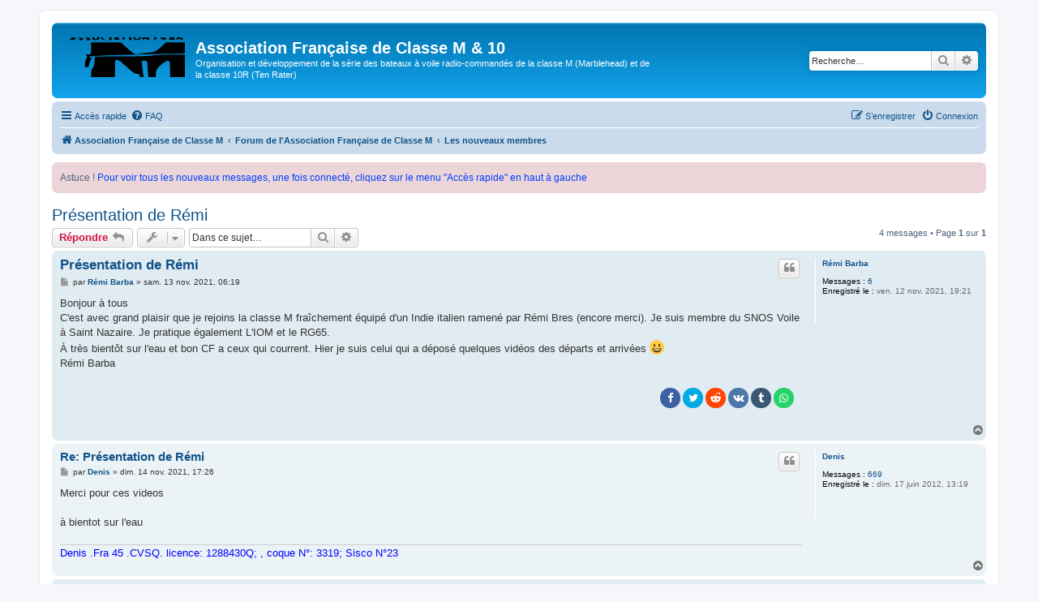

--- FILE ---
content_type: text/html; charset=UTF-8
request_url: https://www.classem.org/forum/viewtopic.php?p=16174&sid=a79d18ea776ab48be6afa1200c1fdc90
body_size: 6465
content:
<!DOCTYPE html>
<html dir="ltr" lang="fr">
<head>
<meta charset="utf-8" />
<meta http-equiv="X-UA-Compatible" content="IE=edge">
<meta name="viewport" content="width=device-width, initial-scale=1" />

<title>Présentation de Rémi - Association Française de Classe M &amp; 10</title>


	<link rel="canonical" href="https://www.classem.org/forum/viewtopic.php?t=1755">

<!--
	phpBB style name: prosilver
	Based on style:   prosilver (this is the default phpBB3 style)
	Original author:  Tom Beddard ( http://www.subBlue.com/ )
	Modified by:
-->

<link href="./assets/css/font-awesome.min.css?assets_version=6" rel="stylesheet">
<link href="./styles/prosilver/theme/stylesheet.css?assets_version=6" rel="stylesheet">
<link href="./styles/prosilver/theme/fr/stylesheet.css?assets_version=6" rel="stylesheet">




<!--[if lte IE 9]>
	<link href="./styles/prosilver/theme/tweaks.css?assets_version=6" rel="stylesheet">
<![endif]-->

		
<link href="./ext/phpbb/boardannouncements/styles/all/theme/boardannouncements.css?assets_version=6" rel="stylesheet" media="screen">
<link href="./ext/rmcgirr83/elonw/styles/all/theme/elonw.css?assets_version=6" rel="stylesheet" media="screen">
<link href="./ext/vinny/shareon/styles/prosilver/theme/shareon.css?assets_version=6" rel="stylesheet" media="screen">



</head>
<body id="phpbb" class="nojs notouch section-viewtopic ltr ">


<div id="wrap" class="wrap">
	<a id="top" class="top-anchor" accesskey="t"></a>
	<div id="page-header">
		<div class="headerbar" role="banner">
					<div class="inner">

			<div id="site-description" class="site-description">
		<a id="logo" class="logo" href="http://classem.org" title="Association Française de Classe M">
					<span class="site_logo"></span>
				</a>
				<h1>Association Française de Classe M &amp; 10</h1>
				<p>Organisation et développement de la série des bateaux à voile radio-commandés de la classe M (Marblehead) et de la classe  10R (Ten Rater)</p>
				<p class="skiplink"><a href="#start_here">Vers le contenu</a></p>
			</div>

									<div id="search-box" class="search-box search-header" role="search">
				<form action="./search.php?sid=ef078759f18657b78e3ea9304c2b3d97" method="get" id="search">
				<fieldset>
					<input name="keywords" id="keywords" type="search" maxlength="128" title="Recherche par mots-clés" class="inputbox search tiny" size="20" value="" placeholder="Recherche…" />
					<button class="button button-search" type="submit" title="Rechercher">
						<i class="icon fa-search fa-fw" aria-hidden="true"></i><span class="sr-only">Rechercher</span>
					</button>
					<a href="./search.php?sid=ef078759f18657b78e3ea9304c2b3d97" class="button button-search-end" title="Recherche avancée">
						<i class="icon fa-cog fa-fw" aria-hidden="true"></i><span class="sr-only">Recherche avancée</span>
					</a>
					<input type="hidden" name="sid" value="ef078759f18657b78e3ea9304c2b3d97" />

				</fieldset>
				</form>
			</div>
						
			</div>
					</div>
				<div class="navbar" role="navigation">
	<div class="inner">

	<ul id="nav-main" class="nav-main linklist" role="menubar">

		<li id="quick-links" class="quick-links dropdown-container responsive-menu" data-skip-responsive="true">
			<a href="#" class="dropdown-trigger">
				<i class="icon fa-bars fa-fw" aria-hidden="true"></i><span>Accès rapide</span>
			</a>
			<div class="dropdown">
				<div class="pointer"><div class="pointer-inner"></div></div>
				<ul class="dropdown-contents" role="menu">
					
											<li class="separator"></li>
																									<li>
								<a href="./search.php?search_id=unanswered&amp;sid=ef078759f18657b78e3ea9304c2b3d97" role="menuitem">
									<i class="icon fa-file-o fa-fw icon-gray" aria-hidden="true"></i><span>Sujets sans réponse</span>
								</a>
							</li>
							<li>
								<a href="./search.php?search_id=active_topics&amp;sid=ef078759f18657b78e3ea9304c2b3d97" role="menuitem">
									<i class="icon fa-file-o fa-fw icon-blue" aria-hidden="true"></i><span>Sujets actifs</span>
								</a>
							</li>
							<li class="separator"></li>
							<li>
								<a href="./search.php?sid=ef078759f18657b78e3ea9304c2b3d97" role="menuitem">
									<i class="icon fa-search fa-fw" aria-hidden="true"></i><span>Rechercher</span>
								</a>
							</li>
					
										<li class="separator"></li>

									</ul>
			</div>
		</li>

				<li data-skip-responsive="true">
			<a href="/forum/app.php/help/faq?sid=ef078759f18657b78e3ea9304c2b3d97" rel="help" title="Foire aux questions (Questions posées fréquemment)" role="menuitem">
				<i class="icon fa-question-circle fa-fw" aria-hidden="true"></i><span>FAQ</span>
			</a>
		</li>
						
			<li class="rightside"  data-skip-responsive="true">
			<a href="./ucp.php?mode=login&amp;redirect=viewtopic.php%3Fp%3D16174&amp;sid=ef078759f18657b78e3ea9304c2b3d97" title="Connexion" accesskey="x" role="menuitem">
				<i class="icon fa-power-off fa-fw" aria-hidden="true"></i><span>Connexion</span>
			</a>
		</li>
					<li class="rightside" data-skip-responsive="true">
				<a href="./ucp.php?mode=register&amp;sid=ef078759f18657b78e3ea9304c2b3d97" role="menuitem">
					<i class="icon fa-pencil-square-o  fa-fw" aria-hidden="true"></i><span>S’enregistrer</span>
				</a>
			</li>
						</ul>

	<ul id="nav-breadcrumbs" class="nav-breadcrumbs linklist navlinks" role="menubar">
				
		
		<li class="breadcrumbs" itemscope itemtype="https://schema.org/BreadcrumbList">

							<span class="crumb" itemtype="https://schema.org/ListItem" itemprop="itemListElement" itemscope><a itemprop="item" href="http://classem.org" data-navbar-reference="home"><i class="icon fa-home fa-fw" aria-hidden="true"></i><span itemprop="name">Association Française de Classe M</span></a><meta itemprop="position" content="1" /></span>
			
							<span class="crumb" itemtype="https://schema.org/ListItem" itemprop="itemListElement" itemscope><a itemprop="item" href="./index.php?sid=ef078759f18657b78e3ea9304c2b3d97" accesskey="h" data-navbar-reference="index"><span itemprop="name">Forum de l'Association Française de Classe M</span></a><meta itemprop="position" content="2" /></span>

											
								<span class="crumb" itemtype="https://schema.org/ListItem" itemprop="itemListElement" itemscope data-forum-id="13"><a itemprop="item" href="./viewforum.php?f=13&amp;sid=ef078759f18657b78e3ea9304c2b3d97"><span itemprop="name">Les nouveaux membres</span></a><meta itemprop="position" content="3" /></span>
							
					</li>

		
					<li class="rightside responsive-search">
				<a href="./search.php?sid=ef078759f18657b78e3ea9304c2b3d97" title="Voir les options de recherche avancée" role="menuitem">
					<i class="icon fa-search fa-fw" aria-hidden="true"></i><span class="sr-only">Rechercher</span>
				</a>
			</li>
			</ul>

	</div>
</div>
	</div>

	
	<a id="start_here" class="anchor"></a>
	<div id="page-body" class="page-body" role="main">
		
				<div id="phpbb_announcement">
		<a href="/forum/app.php/boardannouncements/close?hash=ebcc93f9&amp;sid=ef078759f18657b78e3ea9304c2b3d97" data-ajax="close_announcement" data-overlay="false" class="close clearfix" title="Fermer l’annonce"></a>		<div>Astuce ! <span style="color:#0040FF">Pour voir tous les nouveaux messages, une fois connecté, cliquez sur  le menu "Accès rapide" en haut à gauche</span></div>
	</div>

<h2 class="topic-title"><a href="./viewtopic.php?t=1755&amp;sid=ef078759f18657b78e3ea9304c2b3d97">Présentation de Rémi</a></h2>
<!-- NOTE: remove the style="display: none" when you want to have the forum description on the topic body -->
<div style="display: none !important;">Vous venez de vous inscrire au forum ? Vous pouvez vous présenter ici, si vous le souhaitez.<br /></div>


<div class="action-bar bar-top">
	
			<a href="./posting.php?mode=reply&amp;t=1755&amp;sid=ef078759f18657b78e3ea9304c2b3d97" class="button" title="Répondre">
							<span>Répondre</span> <i class="icon fa-reply fa-fw" aria-hidden="true"></i>
					</a>
	
			<div class="dropdown-container dropdown-button-control topic-tools">
		<span title="Outils de sujet" class="button button-secondary dropdown-trigger dropdown-select">
			<i class="icon fa-wrench fa-fw" aria-hidden="true"></i>
			<span class="caret"><i class="icon fa-sort-down fa-fw" aria-hidden="true"></i></span>
		</span>
		<div class="dropdown">
			<div class="pointer"><div class="pointer-inner"></div></div>
			<ul class="dropdown-contents">
																												<li>
					<a href="./viewtopic.php?t=1755&amp;sid=ef078759f18657b78e3ea9304c2b3d97&amp;view=print" title="Imprimer le sujet" accesskey="p">
						<i class="icon fa-print fa-fw" aria-hidden="true"></i><span>Imprimer le sujet</span>
					</a>
				</li>
											</ul>
		</div>
	</div>
	
			<div class="search-box" role="search">
			<form method="get" id="topic-search" action="./search.php?sid=ef078759f18657b78e3ea9304c2b3d97">
			<fieldset>
				<input class="inputbox search tiny"  type="search" name="keywords" id="search_keywords" size="20" placeholder="Dans ce sujet…" />
				<button class="button button-search" type="submit" title="Rechercher">
					<i class="icon fa-search fa-fw" aria-hidden="true"></i><span class="sr-only">Rechercher</span>
				</button>
				<a href="./search.php?sid=ef078759f18657b78e3ea9304c2b3d97" class="button button-search-end" title="Recherche avancée">
					<i class="icon fa-cog fa-fw" aria-hidden="true"></i><span class="sr-only">Recherche avancée</span>
				</a>
				<input type="hidden" name="t" value="1755" />
<input type="hidden" name="sf" value="msgonly" />
<input type="hidden" name="sid" value="ef078759f18657b78e3ea9304c2b3d97" />

			</fieldset>
			</form>
		</div>
	
			<div class="pagination">
			4 messages
							&bull; Page <strong>1</strong> sur <strong>1</strong>
					</div>
		</div>




			<div id="p16172" class="post has-profile bg2">
		<div class="inner">

		<dl class="postprofile" id="profile16172">
			<dt class="no-profile-rank no-avatar">
				<div class="avatar-container">
																			</div>
								<a href="./memberlist.php?mode=viewprofile&amp;u=3977&amp;sid=ef078759f18657b78e3ea9304c2b3d97" class="username">Rémi Barba</a>							</dt>

									
		<dd class="profile-posts"><strong>Messages :</strong> <a href="./search.php?author_id=3977&amp;sr=posts&amp;sid=ef078759f18657b78e3ea9304c2b3d97">6</a></dd>		<dd class="profile-joined"><strong>Enregistré le :</strong> ven. 12 nov. 2021, 19:21</dd>		
		
						
						
		</dl>

		<div class="postbody">
						<div id="post_content16172">

					<h3 class="first">
						<a href="./viewtopic.php?p=16172&amp;sid=ef078759f18657b78e3ea9304c2b3d97#p16172">Présentation de Rémi</a>
		</h3>

													<ul class="post-buttons">
																																									<li>
							<a href="./posting.php?mode=quote&amp;p=16172&amp;sid=ef078759f18657b78e3ea9304c2b3d97" title="Répondre en citant le message" class="button button-icon-only">
								<i class="icon fa-quote-left fa-fw" aria-hidden="true"></i><span class="sr-only">Citer</span>
							</a>
						</li>
														</ul>
							
						<p class="author">
									<a class="unread" href="./viewtopic.php?p=16172&amp;sid=ef078759f18657b78e3ea9304c2b3d97#p16172" title="Message">
						<i class="icon fa-file fa-fw icon-lightgray icon-md" aria-hidden="true"></i><span class="sr-only">Message</span>
					</a>
								<span class="responsive-hide">par <strong><a href="./memberlist.php?mode=viewprofile&amp;u=3977&amp;sid=ef078759f18657b78e3ea9304c2b3d97" class="username">Rémi Barba</a></strong> &raquo; </span><time datetime="2021-11-13T06:19:40+00:00">sam. 13 nov. 2021, 06:19</time>
			</p>
			
			
			
			
			<div class="content">Bonjour à tous<br>
C'est avec grand plaisir que je rejoins la classe M fraîchement équipé d'un Indie italien ramené par Rémi Bres (encore merci). Je suis membre du SNOS Voile à Saint Nazaire. Je pratique également L'IOM et le RG65.<br>
À très bientôt sur l'eau et bon CF a ceux qui courrent. Hier je suis celui qui a déposé quelques vidéos des départs et arrivées <img alt="😀" class="emoji smilies" draggable="false" src="//cdn.jsdelivr.net/gh/twitter/twemoji@latest/assets/svg/1f600.svg"><br>
Rémi Barba</div>

			
			
									
							
		<div id="social">
							<a class="facebook-button global-button js-newWindow" data-popup="width=580,height=325" href="https://www.facebook.com/sharer/sharer.php?u=Pr%C3%A9sentation+de+R%C3%A9mi&amp;u=https%3A%2F%2Fwww.classem.org%2Fforum%2Fviewtopic.php%3Ff%3D13%26t%3D1755" title="Partager sur Facebook"></a>
			
							<a class="twitter-button global-button js-newWindow" data-popup="width=550,height=300" href="https://twitter.com/share?text=Pr%C3%A9sentation+de+R%C3%A9mi&amp;url=https%3A%2F%2Fwww.classem.org%2Fforum%2Fviewtopic.php%3Ff%3D13%26t%3D1755" title="Partager sur Twitter"></a>
			
							<a class="reddit-button global-button" href="https://www.reddit.com/submit?url=https%3A%2F%2Fwww.classem.org%2Fforum%2Fviewtopic.php%3Ff%3D13%26t%3D1755&amp;title=Pr%C3%A9sentation+de+R%C3%A9mi" title="Partager sur Reddit" onclick="target='_blank';"></a>
			
							<a class="vk-button global-button js-newWindow" href="https://vk.com/share.php?url=https%3A%2F%2Fwww.classem.org%2Fforum%2Fviewtopic.php%3Ff%3D13%26t%3D1755" title="Partager sur VK" data-popup="width=607,height=510"></a>
			
							<a class="tumblr-button global-button js-newWindow" href="http://tumblr.com/widgets/share/tool?canonicalUrl=https%3A%2F%2Fwww.classem.org%2Fforum%2Fviewtopic.php%3Ff%3D13%26t%3D1755&amp;name=Pr%C3%A9sentation+de+R%C3%A9mi" title="Partager sur Tumblr" data-popup="width=542,height=460"></a>
			
							<a class="whatsapp-button global-button" href="https://wa.me/?text=Pr%C3%A9sentation+de+R%C3%A9mi&nbsp;https%3A%2F%2Fwww.classem.org%2Fforum%2Fviewtopic.php%3Ff%3D13%26t%3D1755" title="Partager sur Whatsapp" onclick="target='_blank';"></a>
			
		</div>

	
										
						</div>

		</div>

				<div class="back2top">
						<a href="#top" class="top" title="Haut">
				<i class="icon fa-chevron-circle-up fa-fw icon-gray" aria-hidden="true"></i>
				<span class="sr-only">Haut</span>
			</a>
					</div>
		
		</div>
	</div>

				<div id="p16174" class="post has-profile bg1">
		<div class="inner">

		<dl class="postprofile" id="profile16174">
			<dt class="no-profile-rank no-avatar">
				<div class="avatar-container">
																			</div>
								<a href="./memberlist.php?mode=viewprofile&amp;u=87&amp;sid=ef078759f18657b78e3ea9304c2b3d97" class="username">Denis</a>							</dt>

									
		<dd class="profile-posts"><strong>Messages :</strong> <a href="./search.php?author_id=87&amp;sr=posts&amp;sid=ef078759f18657b78e3ea9304c2b3d97">669</a></dd>		<dd class="profile-joined"><strong>Enregistré le :</strong> dim. 17 juin 2012, 13:19</dd>		
		
						
						
		</dl>

		<div class="postbody">
						<div id="post_content16174">

					<h3 >
						<a href="./viewtopic.php?p=16174&amp;sid=ef078759f18657b78e3ea9304c2b3d97#p16174">Re: Présentation de Rémi</a>
		</h3>

													<ul class="post-buttons">
																																									<li>
							<a href="./posting.php?mode=quote&amp;p=16174&amp;sid=ef078759f18657b78e3ea9304c2b3d97" title="Répondre en citant le message" class="button button-icon-only">
								<i class="icon fa-quote-left fa-fw" aria-hidden="true"></i><span class="sr-only">Citer</span>
							</a>
						</li>
														</ul>
							
						<p class="author">
									<a class="unread" href="./viewtopic.php?p=16174&amp;sid=ef078759f18657b78e3ea9304c2b3d97#p16174" title="Message">
						<i class="icon fa-file fa-fw icon-lightgray icon-md" aria-hidden="true"></i><span class="sr-only">Message</span>
					</a>
								<span class="responsive-hide">par <strong><a href="./memberlist.php?mode=viewprofile&amp;u=87&amp;sid=ef078759f18657b78e3ea9304c2b3d97" class="username">Denis</a></strong> &raquo; </span><time datetime="2021-11-14T17:26:26+00:00">dim. 14 nov. 2021, 17:26</time>
			</p>
			
			
			
			
			<div class="content">Merci pour ces videos<br>
<br>
à bientot sur l'eau</div>

			
			
									
							
							<div id="sig16174" class="signature"><span style="font-size:120%;line-height:116%"><span style="color:#0000FF">Denis  .Fra 45 .CVSQ. licence: 1288430Q; , coque N°: 3319; Sisco N°23 </span></span></div>			
						</div>

		</div>

				<div class="back2top">
						<a href="#top" class="top" title="Haut">
				<i class="icon fa-chevron-circle-up fa-fw icon-gray" aria-hidden="true"></i>
				<span class="sr-only">Haut</span>
			</a>
					</div>
		
		</div>
	</div>

				<div id="p16183" class="post has-profile bg2">
		<div class="inner">

		<dl class="postprofile" id="profile16183">
			<dt class="no-profile-rank no-avatar">
				<div class="avatar-container">
																			</div>
								<a href="./memberlist.php?mode=viewprofile&amp;u=1680&amp;sid=ef078759f18657b78e3ea9304c2b3d97" class="username">papin patrick</a>							</dt>

									
		<dd class="profile-posts"><strong>Messages :</strong> <a href="./search.php?author_id=1680&amp;sr=posts&amp;sid=ef078759f18657b78e3ea9304c2b3d97">107</a></dd>		<dd class="profile-joined"><strong>Enregistré le :</strong> mar. 08 déc. 2015, 12:27</dd>		
		
						
						
		</dl>

		<div class="postbody">
						<div id="post_content16183">

					<h3 >
						<a href="./viewtopic.php?p=16183&amp;sid=ef078759f18657b78e3ea9304c2b3d97#p16183">Re: Présentation de Rémi</a>
		</h3>

													<ul class="post-buttons">
																																									<li>
							<a href="./posting.php?mode=quote&amp;p=16183&amp;sid=ef078759f18657b78e3ea9304c2b3d97" title="Répondre en citant le message" class="button button-icon-only">
								<i class="icon fa-quote-left fa-fw" aria-hidden="true"></i><span class="sr-only">Citer</span>
							</a>
						</li>
														</ul>
							
						<p class="author">
									<a class="unread" href="./viewtopic.php?p=16183&amp;sid=ef078759f18657b78e3ea9304c2b3d97#p16183" title="Message">
						<i class="icon fa-file fa-fw icon-lightgray icon-md" aria-hidden="true"></i><span class="sr-only">Message</span>
					</a>
								<span class="responsive-hide">par <strong><a href="./memberlist.php?mode=viewprofile&amp;u=1680&amp;sid=ef078759f18657b78e3ea9304c2b3d97" class="username">papin patrick</a></strong> &raquo; </span><time datetime="2021-11-17T09:40:21+00:00">mer. 17 nov. 2021, 09:40</time>
			</p>
			
			
			
			
			<div class="content"><blockquote cite="./viewtopic.php?p=16172&amp;sid=ef078759f18657b78e3ea9304c2b3d97#p16172"><div><cite><a href="./memberlist.php?mode=viewprofile&amp;u=3977&amp;sid=ef078759f18657b78e3ea9304c2b3d97">Rémi Barba</a> a écrit : <a href="./viewtopic.php?p=16172&amp;sid=ef078759f18657b78e3ea9304c2b3d97#p16172" data-post-id="16172" onclick="if(document.getElementById(hash.substr(1)))href=hash">↑</a><span class="responsive-hide">sam. 13 nov. 2021, 06:19</span></cite>
Bonjour à tous<br>
C'est avec grand plaisir que je rejoins la classe M fraîchement équipé d'un Indie italien ramené par Rémi Bres (encore merci). Je suis membre du SNOS Voile à Saint Nazaire. Je pratique également L'IOM et le RG65.<br>
À très bientôt sur l'eau et bon CF a ceux qui courrent. Hier je suis celui qui a déposé quelques vidéos des départs et arrivées <img alt="😀" class="emoji smilies" draggable="false" src="//cdn.jsdelivr.net/gh/twitter/twemoji@latest/assets/svg/1f600.svg"><br>
Rémi Barba
</div></blockquote>

Bonjour,<br>
       Ou sont elles ces vidéo?</div>

			
			
									
							
										
						</div>

		</div>

				<div class="back2top">
						<a href="#top" class="top" title="Haut">
				<i class="icon fa-chevron-circle-up fa-fw icon-gray" aria-hidden="true"></i>
				<span class="sr-only">Haut</span>
			</a>
					</div>
		
		</div>
	</div>

				<div id="p16187" class="post has-profile bg1">
		<div class="inner">

		<dl class="postprofile" id="profile16187">
			<dt class="no-profile-rank no-avatar">
				<div class="avatar-container">
																			</div>
								<a href="./memberlist.php?mode=viewprofile&amp;u=3655&amp;sid=ef078759f18657b78e3ea9304c2b3d97" style="color: #00AA00;" class="username-coloured">jb dupont</a>							</dt>

									
		<dd class="profile-posts"><strong>Messages :</strong> <a href="./search.php?author_id=3655&amp;sr=posts&amp;sid=ef078759f18657b78e3ea9304c2b3d97">774</a></dd>		<dd class="profile-joined"><strong>Enregistré le :</strong> jeu. 20 sept. 2018, 10:32</dd>		
		
						
						
		</dl>

		<div class="postbody">
						<div id="post_content16187">

					<h3 >
						<a href="./viewtopic.php?p=16187&amp;sid=ef078759f18657b78e3ea9304c2b3d97#p16187">Re: Présentation de Rémi</a>
		</h3>

													<ul class="post-buttons">
																																									<li>
							<a href="./posting.php?mode=quote&amp;p=16187&amp;sid=ef078759f18657b78e3ea9304c2b3d97" title="Répondre en citant le message" class="button button-icon-only">
								<i class="icon fa-quote-left fa-fw" aria-hidden="true"></i><span class="sr-only">Citer</span>
							</a>
						</li>
														</ul>
							
						<p class="author">
									<a class="unread" href="./viewtopic.php?p=16187&amp;sid=ef078759f18657b78e3ea9304c2b3d97#p16187" title="Message">
						<i class="icon fa-file fa-fw icon-lightgray icon-md" aria-hidden="true"></i><span class="sr-only">Message</span>
					</a>
								<span class="responsive-hide">par <strong><a href="./memberlist.php?mode=viewprofile&amp;u=3655&amp;sid=ef078759f18657b78e3ea9304c2b3d97" style="color: #00AA00;" class="username-coloured">jb dupont</a></strong> &raquo; </span><time datetime="2021-11-17T19:00:26+00:00">mer. 17 nov. 2021, 19:00</time>
			</p>
			
			
			
			
			<div class="content">Les vidéos ont été postées sur le groupe Whatsapp créé par Johan POULAIN au début de l'épreuve. Très intéressante car cela permettait de suivre en léger différé l'épreuve - merci à Rémi pour le partage.</div>

			
			
									
							
							<div id="sig16187" class="signature">FRA <strong class="text-strong">201</strong> ; licence FFV : 0537006G ; coureur VRC : 4201 ; coques en M : 2787 (Skalpel) &amp; 3454 (Stress) en 10R : 3390 (Satori),  3165 (PARTNER), &amp; 3402 (Sharpie 10)<br>
AVRV Vannes &amp; SR Vannes</div>			
						</div>

		</div>

				<div class="back2top">
						<a href="#top" class="top" title="Haut">
				<i class="icon fa-chevron-circle-up fa-fw icon-gray" aria-hidden="true"></i>
				<span class="sr-only">Haut</span>
			</a>
					</div>
		
		</div>
	</div>

	

	<div class="action-bar bar-bottom">
	
			<a href="./posting.php?mode=reply&amp;t=1755&amp;sid=ef078759f18657b78e3ea9304c2b3d97" class="button" title="Répondre">
							<span>Répondre</span> <i class="icon fa-reply fa-fw" aria-hidden="true"></i>
					</a>
		
		<div class="dropdown-container dropdown-button-control topic-tools">
		<span title="Outils de sujet" class="button button-secondary dropdown-trigger dropdown-select">
			<i class="icon fa-wrench fa-fw" aria-hidden="true"></i>
			<span class="caret"><i class="icon fa-sort-down fa-fw" aria-hidden="true"></i></span>
		</span>
		<div class="dropdown">
			<div class="pointer"><div class="pointer-inner"></div></div>
			<ul class="dropdown-contents">
																												<li>
					<a href="./viewtopic.php?t=1755&amp;sid=ef078759f18657b78e3ea9304c2b3d97&amp;view=print" title="Imprimer le sujet" accesskey="p">
						<i class="icon fa-print fa-fw" aria-hidden="true"></i><span>Imprimer le sujet</span>
					</a>
				</li>
											</ul>
		</div>
	</div>

			<form method="post" action="./viewtopic.php?t=1755&amp;sid=ef078759f18657b78e3ea9304c2b3d97">
		<div class="dropdown-container dropdown-container-left dropdown-button-control sort-tools">
	<span title="Options d’affichage et de tri" class="button button-secondary dropdown-trigger dropdown-select">
		<i class="icon fa-sort-amount-asc fa-fw" aria-hidden="true"></i>
		<span class="caret"><i class="icon fa-sort-down fa-fw" aria-hidden="true"></i></span>
	</span>
	<div class="dropdown hidden">
		<div class="pointer"><div class="pointer-inner"></div></div>
		<div class="dropdown-contents">
			<fieldset class="display-options">
							<label>Afficher : <select name="st" id="st"><option value="0" selected="selected">Tous</option><option value="1">1 jour</option><option value="7">7 jours</option><option value="14">2 semaines</option><option value="30">1 mois</option><option value="90">3 mois</option><option value="180">6 mois</option><option value="365">1 an</option></select></label>
								<label>Trier par : <select name="sk" id="sk"><option value="a">Auteur</option><option value="t" selected="selected">Date</option><option value="s">Sujet</option></select></label>
				<label>Ordre : <select name="sd" id="sd"><option value="a" selected="selected">Croissant</option><option value="d">Décroissant</option></select></label>
								<hr class="dashed" />
				<input type="submit" class="button2" name="sort" value="Aller" />
						</fieldset>
		</div>
	</div>
</div>
		</form>
	
	
	
			<div class="pagination">
			4 messages
							&bull; Page <strong>1</strong> sur <strong>1</strong>
					</div>
	</div>


<div class="action-bar actions-jump">
		<p class="jumpbox-return">
		<a href="./viewforum.php?f=13&amp;sid=ef078759f18657b78e3ea9304c2b3d97" class="left-box arrow-left" accesskey="r">
			<i class="icon fa-angle-left fa-fw icon-black" aria-hidden="true"></i><span>Retourner vers « Les nouveaux membres »</span>
		</a>
	</p>
	
		<div class="jumpbox dropdown-container dropdown-container-right dropdown-up dropdown-left dropdown-button-control" id="jumpbox">
			<span title="Aller à" class="button button-secondary dropdown-trigger dropdown-select">
				<span>Aller à</span>
				<span class="caret"><i class="icon fa-sort-down fa-fw" aria-hidden="true"></i></span>
			</span>
		<div class="dropdown">
			<div class="pointer"><div class="pointer-inner"></div></div>
			<ul class="dropdown-contents">
																				<li><a href="./viewforum.php?f=6&amp;sid=ef078759f18657b78e3ea9304c2b3d97" class="jumpbox-forum-link"> <span> Le comité directeur</span></a></li>
																<li><a href="./viewforum.php?f=11&amp;sid=ef078759f18657b78e3ea9304c2b3d97" class="jumpbox-forum-link"> <span> Les Entrainements</span></a></li>
																<li><a href="./viewforum.php?f=3&amp;sid=ef078759f18657b78e3ea9304c2b3d97" class="jumpbox-forum-link"> <span> Les régates</span></a></li>
																<li><a href="./viewforum.php?f=10&amp;sid=ef078759f18657b78e3ea9304c2b3d97" class="jumpbox-forum-link"> <span> Les régates à l'étranger</span></a></li>
																<li><a href="./viewforum.php?f=7&amp;sid=ef078759f18657b78e3ea9304c2b3d97" class="jumpbox-forum-link"> <span> Les règles</span></a></li>
																<li><a href="./viewforum.php?f=4&amp;sid=ef078759f18657b78e3ea9304c2b3d97" class="jumpbox-forum-link"> <span> La construction</span></a></li>
																<li><a href="./viewforum.php?f=5&amp;sid=ef078759f18657b78e3ea9304c2b3d97" class="jumpbox-forum-link"> <span> La boutique</span></a></li>
																<li><a href="./viewforum.php?f=8&amp;sid=ef078759f18657b78e3ea9304c2b3d97" class="jumpbox-forum-link"> <span> Le bistrot</span></a></li>
																<li><a href="./viewforum.php?f=9&amp;sid=ef078759f18657b78e3ea9304c2b3d97" class="jumpbox-forum-link"> <span> Le Ten rater</span></a></li>
																<li><a href="./viewforum.php?f=13&amp;sid=ef078759f18657b78e3ea9304c2b3d97" class="jumpbox-forum-link"> <span> Les nouveaux membres</span></a></li>
											</ul>
		</div>
	</div>

	</div>



			</div>


<div id="page-footer" class="page-footer" role="contentinfo">
	<div class="navbar" role="navigation">
	<div class="inner">

	<ul id="nav-footer" class="nav-footer linklist" role="menubar">
		<li class="breadcrumbs">
							<span class="crumb"><a href="http://classem.org" data-navbar-reference="home"><i class="icon fa-home fa-fw" aria-hidden="true"></i><span>Association Française de Classe M</span></a></span>									<span class="crumb"><a href="./index.php?sid=ef078759f18657b78e3ea9304c2b3d97" data-navbar-reference="index"><span>Forum de l'Association Française de Classe M</span></a></span>					</li>
		
				<li class="rightside">Heures au format <span title="UTC">UTC</span></li>
							<li class="rightside">
				<a href="./ucp.php?mode=delete_cookies&amp;sid=ef078759f18657b78e3ea9304c2b3d97" data-ajax="true" data-refresh="true" role="menuitem">
					<i class="icon fa-trash fa-fw" aria-hidden="true"></i><span>Supprimer les cookies</span>
				</a>
			</li>
																<li class="rightside" data-last-responsive="true">
				<a href="./memberlist.php?mode=contactadmin&amp;sid=ef078759f18657b78e3ea9304c2b3d97" role="menuitem">
					<i class="icon fa-envelope fa-fw" aria-hidden="true"></i><span>Nous contacter</span>
				</a>
			</li>
			</ul>

	</div>
</div>

	<div class="copyright">
				<p class="footer-row">
			<span class="footer-copyright">Développé par <a href="https://www.phpbb.com/">phpBB</a>&reg; Forum Software &copy; phpBB Limited</span>
		</p>
				<p class="footer-row">
			<span class="footer-copyright">Traduit par <a href="https://www.phpbb-fr.com">phpBB-fr.com</a></span>
		</p>
						<p class="footer-row" role="menu">
			<a class="footer-link" href="./ucp.php?mode=privacy&amp;sid=ef078759f18657b78e3ea9304c2b3d97" title="Confidentialité" role="menuitem">
				<span class="footer-link-text">Confidentialité</span>
			</a>
			|
			<a class="footer-link" href="./ucp.php?mode=terms&amp;sid=ef078759f18657b78e3ea9304c2b3d97" title="Conditions" role="menuitem">
				<span class="footer-link-text">Conditions</span>
			</a>
		</p>
					</div>

	<div id="darkenwrapper" class="darkenwrapper" data-ajax-error-title="Erreur AJAX" data-ajax-error-text="Quelque chose s’est mal passé lors du traitement de votre demande." data-ajax-error-text-abort="Requête annulée par l’utilisateur." data-ajax-error-text-timeout="Votre demande a expiré. Essayez à nouveau." data-ajax-error-text-parsererror="Quelque chose s’est mal passé lors du traitement de votre demande et le serveur a renvoyé une réponse invalide.">
		<div id="darken" class="darken">&nbsp;</div>
	</div>

	<div id="phpbb_alert" class="phpbb_alert" data-l-err="Erreur" data-l-timeout-processing-req="Délai d’attente de la demande dépassé.">
		<a href="#" class="alert_close">
			<i class="icon fa-times-circle fa-fw" aria-hidden="true"></i>
		</a>
		<h3 class="alert_title">&nbsp;</h3><p class="alert_text"></p>
	</div>
	<div id="phpbb_confirm" class="phpbb_alert">
		<a href="#" class="alert_close">
			<i class="icon fa-times-circle fa-fw" aria-hidden="true"></i>
		</a>
		<div class="alert_text"></div>
	</div>
</div>

</div>

<div>
	<a id="bottom" class="anchor" accesskey="z"></a>
	</div>

<script src="./assets/javascript/jquery-3.6.0.min.js?assets_version=6"></script>
<script src="./assets/javascript/core.js?assets_version=6"></script>


<script>
		var elonw_title = "Opens\u0020in\u0020new\u0020window";
</script>
	
<script src="./ext/phpbb/boardannouncements/styles/all/template/js/boardannouncements.js?assets_version=6"></script>
<script src="./styles/prosilver/template/forum_fn.js?assets_version=6"></script>
<script src="./styles/prosilver/template/ajax.js?assets_version=6"></script>
<script src="./ext/rmcgirr83/elonw/styles/all/template/js/elonw.js?assets_version=6"></script>
<script src="./ext/vinny/shareon/styles/prosilver/template/popup.js?assets_version=6"></script>



</body>
</html>
